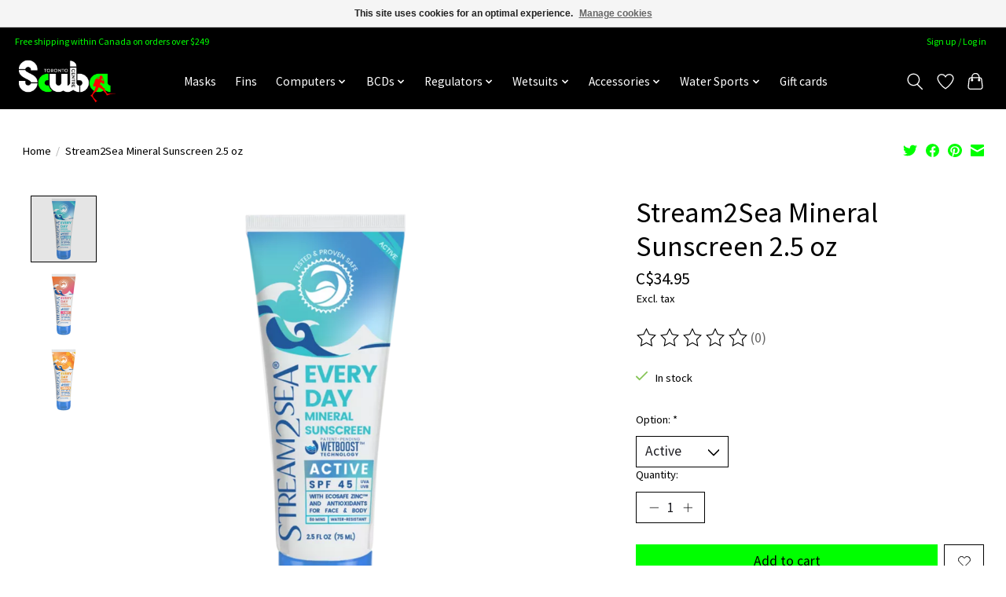

--- FILE ---
content_type: text/html;charset=utf-8
request_url: https://shop.torontoscubacentre.com/stream2sea-mineral-sunscreen-25-oz.html
body_size: 13454
content:
<!DOCTYPE html>
<html lang="en">
  <head>
    <meta charset="utf-8"/>
<!-- [START] 'blocks/head.rain' -->
<!--

  (c) 2008-2026 Lightspeed Netherlands B.V.
  http://www.lightspeedhq.com
  Generated: 20-01-2026 @ 21:51:27

-->
<link rel="canonical" href="https://shop.torontoscubacentre.com/stream2sea-mineral-sunscreen-25-oz.html"/>
<link rel="alternate" href="https://shop.torontoscubacentre.com/index.rss" type="application/rss+xml" title="New products"/>
<link href="https://cdn.shoplightspeed.com/assets/cookielaw.css?2025-02-20" rel="stylesheet" type="text/css"/>
<meta name="robots" content="noodp,noydir"/>
<meta name="google-site-verification" content="czXlA2xg8rcapP02J61C3tUpbPhzfK5KGQ3TXNAQDcA"/>
<meta property="og:url" content="https://shop.torontoscubacentre.com/stream2sea-mineral-sunscreen-25-oz.html?source=facebook"/>
<meta property="og:site_name" content="Shop - Toronto Scuba Centre"/>
<meta property="og:title" content="Stream2Sea Mineral Sunscreen 2.5 oz"/>
<meta property="og:description" content="Shop online with Toronto’s best selection of scuba equipment and accessories for delivery or in-store pickup."/>
<meta property="og:image" content="https://cdn.shoplightspeed.com/shops/653170/files/54125055/stream2sea-stream2sea-mineral-sunscreen-25-oz.jpg"/>
<script src="https://www.googletagmanager.com/gtag/js?id=AW-863698601"></script>
<script>
  window.dataLayer = window.dataLayer || [];
    function gtag(){dataLayer.push(arguments);}
    gtag('js', new Date());

    gtag('config', 'AW-863698601');
</script>
<!--[if lt IE 9]>
<script src="https://cdn.shoplightspeed.com/assets/html5shiv.js?2025-02-20"></script>
<![endif]-->
<!-- [END] 'blocks/head.rain' -->
    
    
    <title>Stream2Sea Mineral Sunscreen 2.5 oz - Shop - Toronto Scuba Centre</title>
    <meta name="description" content="Shop online with Toronto’s best selection of scuba equipment and accessories for delivery or in-store pickup." />
    <meta name="keywords" content="Stream2Sea, Stream2Sea, Mineral, Sunscreen, 2.5, oz, scuba, diving,Toronto,GTA,shopping,online,equipment,mask,snorkel,fins,bcd,computer,wetsuit,bare,aqua lung,shearwater,tusa,cressi,fourth element" />
    <meta http-equiv="X-UA-Compatible" content="IE=edge">
    <meta name="viewport" content="width=device-width, initial-scale=1">
    <meta name="apple-mobile-web-app-capable" content="yes">
    <meta name="apple-mobile-web-app-status-bar-style" content="black">
    
    <script>document.getElementsByTagName("html")[0].className += " js";</script>

    <link rel="shortcut icon" href="https://cdn.shoplightspeed.com/shops/653170/themes/13296/v/544154/assets/favicon.png?20220607212139" type="image/x-icon" />
    <link href='//fonts.googleapis.com/css?family=Source%20Sans%20Pro:400,300,600&display=swap' rel='stylesheet' type='text/css'>
    <link href='//fonts.googleapis.com/css?family=Source%20Sans%20Pro:400,300,600&display=swap' rel='stylesheet' type='text/css'>
    <link rel="stylesheet" href="https://cdn.shoplightspeed.com/assets/gui-2-0.css?2025-02-20" />
    <link rel="stylesheet" href="https://cdn.shoplightspeed.com/assets/gui-responsive-2-0.css?2025-02-20" />
    <link id="lightspeedframe" rel="stylesheet" href="https://cdn.shoplightspeed.com/shops/653170/themes/13296/assets/style.css?2025012219185020210104183204" />
    <!-- browsers not supporting CSS variables -->
    <script>
      if(!('CSS' in window) || !CSS.supports('color', 'var(--color-var)')) {var cfStyle = document.getElementById('lightspeedframe');if(cfStyle) {var href = cfStyle.getAttribute('href');href = href.replace('style.css', 'style-fallback.css');cfStyle.setAttribute('href', href);}}
    </script>
    <link rel="stylesheet" href="https://cdn.shoplightspeed.com/shops/653170/themes/13296/assets/settings.css?2025012219185020210104183204" />
    <link rel="stylesheet" href="https://cdn.shoplightspeed.com/shops/653170/themes/13296/assets/custom.css?2025012219185020210104183204" />

    <script src="https://cdn.shoplightspeed.com/assets/jquery-3-7-1.js?2025-02-20"></script>
    <script src="https://cdn.shoplightspeed.com/assets/jquery-ui-1-14-1.js?2025-02-20"></script>

  </head>
  <body>
    
          <header class="main-header main-header--mobile js-main-header position-relative">
  <div class="main-header__top-section">
    <div class="main-header__nav-grid justify-between@md container max-width-lg text-xs padding-y-xxs">
      <div>Free shipping within Canada on orders over $249</div>
      <ul class="main-header__list flex-grow flex-basis-0 justify-end@md display@md">        
                
                        <li class="main-header__item"><a href="https://shop.torontoscubacentre.com/account/" class="main-header__link" title="My account">Sign up / Log in</a></li>
      </ul>
    </div>
  </div>
  <div class="main-header__mobile-content container max-width-lg">
          <a href="https://shop.torontoscubacentre.com/" class="main-header__logo" title="Shop Online - Toronto Scuba Centre">
        <img src="https://cdn.shoplightspeed.com/shops/653170/themes/13296/v/537045/assets/logo.png?20220527130551" alt="Shop Online - Toronto Scuba Centre">
                <img src="https://cdn.shoplightspeed.com/shops/653170/themes/13296/v/537051/assets/logo-white.png?20220527130933" class="main-header__logo-white" alt="Shop Online - Toronto Scuba Centre">
              </a>
        
    <div class="flex items-center">
            <a href="https://shop.torontoscubacentre.com/account/wishlist/" class="main-header__mobile-btn js-tab-focus">
        <svg class="icon" viewBox="0 0 24 25" fill="none"><title>Go to wishlist</title><path d="M11.3785 4.50387L12 5.42378L12.6215 4.50387C13.6598 2.96698 15.4376 1.94995 17.4545 1.94995C20.65 1.94995 23.232 4.49701 23.25 7.6084C23.2496 8.53335 22.927 9.71432 22.3056 11.056C21.689 12.3875 20.8022 13.8258 19.7333 15.249C17.6019 18.0872 14.7978 20.798 12.0932 22.4477L12 22.488L11.9068 22.4477C9.20215 20.798 6.3981 18.0872 4.26667 15.249C3.1978 13.8258 2.31101 12.3875 1.69437 11.056C1.07303 9.71436 0.750466 8.53342 0.75 7.60848C0.767924 4.49706 3.34993 1.94995 6.54545 1.94995C8.56242 1.94995 10.3402 2.96698 11.3785 4.50387Z" stroke="currentColor" stroke-width="1.5" fill="none"/></svg>
        <span class="sr-only">Wishlist</span>
      </a>
            <button class="reset main-header__mobile-btn js-tab-focus" aria-controls="cartDrawer">
        <svg class="icon" viewBox="0 0 24 25" fill="none"><title>Toggle cart</title><path d="M2.90171 9.65153C3.0797 8.00106 4.47293 6.75 6.13297 6.75H17.867C19.527 6.75 20.9203 8.00105 21.0982 9.65153L22.1767 19.6515C22.3839 21.5732 20.8783 23.25 18.9454 23.25H5.05454C3.1217 23.25 1.61603 21.5732 1.82328 19.6515L2.90171 9.65153Z" stroke="currentColor" stroke-width="1.5" fill="none"/>
        <path d="M7.19995 9.6001V5.7001C7.19995 2.88345 9.4833 0.600098 12.3 0.600098C15.1166 0.600098 17.4 2.88345 17.4 5.7001V9.6001" stroke="currentColor" stroke-width="1.5" fill="none"/>
        <circle cx="7.19996" cy="10.2001" r="1.8" fill="currentColor"/>
        <ellipse cx="17.4" cy="10.2001" rx="1.8" ry="1.8" fill="currentColor"/></svg>
        <span class="sr-only">Cart</span>
              </button>

      <button class="reset anim-menu-btn js-anim-menu-btn main-header__nav-control js-tab-focus" aria-label="Toggle menu">
        <i class="anim-menu-btn__icon anim-menu-btn__icon--close" aria-hidden="true"></i>
      </button>
    </div>
  </div>

  <div class="main-header__nav" role="navigation">
    <div class="main-header__nav-grid justify-between@md container max-width-lg">
      <div class="main-header__nav-logo-wrapper flex-shrink-0">
        
                  <a href="https://shop.torontoscubacentre.com/" class="main-header__logo" title="Shop Online - Toronto Scuba Centre">
            <img src="https://cdn.shoplightspeed.com/shops/653170/themes/13296/v/537045/assets/logo.png?20220527130551" alt="Shop Online - Toronto Scuba Centre">
                        <img src="https://cdn.shoplightspeed.com/shops/653170/themes/13296/v/537051/assets/logo-white.png?20220527130933" class="main-header__logo-white" alt="Shop Online - Toronto Scuba Centre">
                      </a>
              </div>
      
      <form action="https://shop.torontoscubacentre.com/search/" method="get" role="search" class="padding-y-md hide@md">
        <label class="sr-only" for="searchInputMobile">Search</label>
        <input class="header-v3__nav-form-control form-control width-100%" value="" autocomplete="off" type="search" name="q" id="searchInputMobile" placeholder="Search...">
      </form>

      <ul class="main-header__list flex-grow flex-basis-0 flex-wrap justify-center@md">
        
        
                <li class="main-header__item">
          <a class="main-header__link" href="https://shop.torontoscubacentre.com/masks/">
            Masks                                    
          </a>
                  </li>
                <li class="main-header__item">
          <a class="main-header__link" href="https://shop.torontoscubacentre.com/fins/">
            Fins                                    
          </a>
                  </li>
                <li class="main-header__item js-main-nav__item">
          <a class="main-header__link js-main-nav__control" href="https://shop.torontoscubacentre.com/computers/">
            <span>Computers</span>            <svg class="main-header__dropdown-icon icon" viewBox="0 0 16 16"><polygon fill="currentColor" points="8,11.4 2.6,6 4,4.6 8,8.6 12,4.6 13.4,6 "></polygon></svg>                        <i class="main-header__arrow-icon" aria-hidden="true">
              <svg class="icon" viewBox="0 0 16 16">
                <g class="icon__group" fill="none" stroke="currentColor" stroke-linecap="square" stroke-miterlimit="10" stroke-width="2">
                  <path d="M2 2l12 12" />
                  <path d="M14 2L2 14" />
                </g>
              </svg>
            </i>
                        
          </a>
                    <ul class="main-header__dropdown">
            <li class="main-header__dropdown-item"><a href="https://shop.torontoscubacentre.com/computers/" class="main-header__dropdown-link hide@md">All Computers</a></li>
                        <li class="main-header__dropdown-item">
              <a class="main-header__dropdown-link" href="https://shop.torontoscubacentre.com/computers/transmitters/">
                Transmitters
                                              </a>

                          </li>
                      </ul>
                  </li>
                <li class="main-header__item js-main-nav__item">
          <a class="main-header__link js-main-nav__control" href="https://shop.torontoscubacentre.com/bcds/">
            <span>BCDs</span>            <svg class="main-header__dropdown-icon icon" viewBox="0 0 16 16"><polygon fill="currentColor" points="8,11.4 2.6,6 4,4.6 8,8.6 12,4.6 13.4,6 "></polygon></svg>                        <i class="main-header__arrow-icon" aria-hidden="true">
              <svg class="icon" viewBox="0 0 16 16">
                <g class="icon__group" fill="none" stroke="currentColor" stroke-linecap="square" stroke-miterlimit="10" stroke-width="2">
                  <path d="M2 2l12 12" />
                  <path d="M14 2L2 14" />
                </g>
              </svg>
            </i>
                        
          </a>
                    <ul class="main-header__dropdown">
            <li class="main-header__dropdown-item"><a href="https://shop.torontoscubacentre.com/bcds/" class="main-header__dropdown-link hide@md">All BCDs</a></li>
                        <li class="main-header__dropdown-item">
              <a class="main-header__dropdown-link" href="https://shop.torontoscubacentre.com/bcds/jacket/">
                Jacket
                                              </a>

                          </li>
                        <li class="main-header__dropdown-item">
              <a class="main-header__dropdown-link" href="https://shop.torontoscubacentre.com/bcds/back-inflate/">
                Back Inflate
                                              </a>

                          </li>
                        <li class="main-header__dropdown-item">
              <a class="main-header__dropdown-link" href="https://shop.torontoscubacentre.com/bcds/backplate-wing/">
                Backplate &amp; Wing
                                              </a>

                          </li>
                        <li class="main-header__dropdown-item">
              <a class="main-header__dropdown-link" href="https://shop.torontoscubacentre.com/bcds/bcd-accessories/">
                BCD Accessories
                                              </a>

                          </li>
                      </ul>
                  </li>
                <li class="main-header__item js-main-nav__item">
          <a class="main-header__link js-main-nav__control" href="https://shop.torontoscubacentre.com/regulators/">
            <span>Regulators</span>            <svg class="main-header__dropdown-icon icon" viewBox="0 0 16 16"><polygon fill="currentColor" points="8,11.4 2.6,6 4,4.6 8,8.6 12,4.6 13.4,6 "></polygon></svg>                        <i class="main-header__arrow-icon" aria-hidden="true">
              <svg class="icon" viewBox="0 0 16 16">
                <g class="icon__group" fill="none" stroke="currentColor" stroke-linecap="square" stroke-miterlimit="10" stroke-width="2">
                  <path d="M2 2l12 12" />
                  <path d="M14 2L2 14" />
                </g>
              </svg>
            </i>
                        
          </a>
                    <ul class="main-header__dropdown">
            <li class="main-header__dropdown-item"><a href="https://shop.torontoscubacentre.com/regulators/" class="main-header__dropdown-link hide@md">All Regulators</a></li>
                        <li class="main-header__dropdown-item">
              <a class="main-header__dropdown-link" href="https://shop.torontoscubacentre.com/regulators/first-stages-primary-second-stages/">
                First Stages &amp; Primary Second Stages
                                              </a>

                          </li>
                        <li class="main-header__dropdown-item">
              <a class="main-header__dropdown-link" href="https://shop.torontoscubacentre.com/regulators/alternate-air-sources/">
                Alternate Air Sources
                                              </a>

                          </li>
                        <li class="main-header__dropdown-item">
              <a class="main-header__dropdown-link" href="https://shop.torontoscubacentre.com/regulators/gauges-instruments/">
                Gauges &amp; Instruments
                                              </a>

                          </li>
                        <li class="main-header__dropdown-item">
              <a class="main-header__dropdown-link" href="https://shop.torontoscubacentre.com/regulators/regulator-accessories/">
                Regulator Accessories
                                              </a>

                          </li>
                      </ul>
                  </li>
                <li class="main-header__item js-main-nav__item">
          <a class="main-header__link js-main-nav__control" href="https://shop.torontoscubacentre.com/wetsuits/">
            <span>Wetsuits</span>            <svg class="main-header__dropdown-icon icon" viewBox="0 0 16 16"><polygon fill="currentColor" points="8,11.4 2.6,6 4,4.6 8,8.6 12,4.6 13.4,6 "></polygon></svg>                        <i class="main-header__arrow-icon" aria-hidden="true">
              <svg class="icon" viewBox="0 0 16 16">
                <g class="icon__group" fill="none" stroke="currentColor" stroke-linecap="square" stroke-miterlimit="10" stroke-width="2">
                  <path d="M2 2l12 12" />
                  <path d="M14 2L2 14" />
                </g>
              </svg>
            </i>
                        
          </a>
                    <ul class="main-header__dropdown">
            <li class="main-header__dropdown-item"><a href="https://shop.torontoscubacentre.com/wetsuits/" class="main-header__dropdown-link hide@md">All Wetsuits</a></li>
                        <li class="main-header__dropdown-item">
              <a class="main-header__dropdown-link" href="https://shop.torontoscubacentre.com/wetsuits/shorty-wetsuits/">
                Shorty Wetsuits
                                              </a>

                          </li>
                        <li class="main-header__dropdown-item">
              <a class="main-header__dropdown-link" href="https://shop.torontoscubacentre.com/wetsuits/full-length-wetsuits/">
                Full Length Wetsuits
                                              </a>

                          </li>
                        <li class="main-header__dropdown-item">
              <a class="main-header__dropdown-link" href="https://shop.torontoscubacentre.com/wetsuits/kids-wetsuits/">
                Kids&#039; Wetsuits
                                              </a>

                          </li>
                        <li class="main-header__dropdown-item">
              <a class="main-header__dropdown-link" href="https://shop.torontoscubacentre.com/wetsuits/rashguards-layers/">
                Rashguards &amp; Layers
                                              </a>

                          </li>
                        <li class="main-header__dropdown-item">
              <a class="main-header__dropdown-link" href="https://shop.torontoscubacentre.com/wetsuits/vests/">
                Vests
                                              </a>

                          </li>
                        <li class="main-header__dropdown-item">
              <a class="main-header__dropdown-link" href="https://shop.torontoscubacentre.com/wetsuits/boots-socks/">
                Boots &amp; Socks
                                              </a>

                          </li>
                        <li class="main-header__dropdown-item">
              <a class="main-header__dropdown-link" href="https://shop.torontoscubacentre.com/wetsuits/gloves-mitts/">
                Gloves &amp; Mitts
                                              </a>

                          </li>
                        <li class="main-header__dropdown-item">
              <a class="main-header__dropdown-link" href="https://shop.torontoscubacentre.com/wetsuits/hoods/">
                Hoods
                                              </a>

                          </li>
                        <li class="main-header__dropdown-item">
              <a class="main-header__dropdown-link" href="https://shop.torontoscubacentre.com/wetsuits/drysuits-undergarments/">
                Drysuits &amp; Undergarments
                                              </a>

                          </li>
                      </ul>
                  </li>
                <li class="main-header__item js-main-nav__item">
          <a class="main-header__link js-main-nav__control" href="https://shop.torontoscubacentre.com/accessories/">
            <span>Accessories</span>            <svg class="main-header__dropdown-icon icon" viewBox="0 0 16 16"><polygon fill="currentColor" points="8,11.4 2.6,6 4,4.6 8,8.6 12,4.6 13.4,6 "></polygon></svg>                        <i class="main-header__arrow-icon" aria-hidden="true">
              <svg class="icon" viewBox="0 0 16 16">
                <g class="icon__group" fill="none" stroke="currentColor" stroke-linecap="square" stroke-miterlimit="10" stroke-width="2">
                  <path d="M2 2l12 12" />
                  <path d="M14 2L2 14" />
                </g>
              </svg>
            </i>
                        
          </a>
                    <ul class="main-header__dropdown">
            <li class="main-header__dropdown-item"><a href="https://shop.torontoscubacentre.com/accessories/" class="main-header__dropdown-link hide@md">All Accessories</a></li>
                        <li class="main-header__dropdown-item">
              <a class="main-header__dropdown-link" href="https://shop.torontoscubacentre.com/accessories/clothing/">
                Clothing
                                              </a>

                          </li>
                        <li class="main-header__dropdown-item">
              <a class="main-header__dropdown-link" href="https://shop.torontoscubacentre.com/accessories/cylinders/">
                Cylinders
                                              </a>

                          </li>
                        <li class="main-header__dropdown-item">
              <a class="main-header__dropdown-link" href="https://shop.torontoscubacentre.com/accessories/defog/">
                Defog
                                              </a>

                          </li>
                        <li class="main-header__dropdown-item">
              <a class="main-header__dropdown-link" href="https://shop.torontoscubacentre.com/accessories/dive-bags/">
                Dive Bags
                                              </a>

                          </li>
                        <li class="main-header__dropdown-item">
              <a class="main-header__dropdown-link" href="https://shop.torontoscubacentre.com/accessories/dive-lights/">
                Dive Lights
                                              </a>

                          </li>
                        <li class="main-header__dropdown-item">
              <a class="main-header__dropdown-link" href="https://shop.torontoscubacentre.com/accessories/line-cutters-tools/">
                Line Cutters &amp; Tools
                                              </a>

                          </li>
                        <li class="main-header__dropdown-item">
              <a class="main-header__dropdown-link" href="https://shop.torontoscubacentre.com/accessories/photography-videography/">
                Photography &amp; Videography
                                              </a>

                          </li>
                        <li class="main-header__dropdown-item">
              <a class="main-header__dropdown-link" href="https://shop.torontoscubacentre.com/accessories/skin-care/">
                Skin Care
                                              </a>

                          </li>
                        <li class="main-header__dropdown-item">
              <a class="main-header__dropdown-link" href="https://shop.torontoscubacentre.com/accessories/slates-notebooks/">
                Slates &amp; Notebooks
                                              </a>

                          </li>
                        <li class="main-header__dropdown-item">
              <a class="main-header__dropdown-link" href="https://shop.torontoscubacentre.com/accessories/smbs-dsmbs-and-lift-bags/">
                SMBs, DSMBs and Lift Bags
                                              </a>

                          </li>
                        <li class="main-header__dropdown-item">
              <a class="main-header__dropdown-link" href="https://shop.torontoscubacentre.com/accessories/spools-reels/">
                Spools &amp; Reels
                                              </a>

                          </li>
                        <li class="main-header__dropdown-item">
              <a class="main-header__dropdown-link" href="https://shop.torontoscubacentre.com/accessories/towels/">
                Towels
                                              </a>

                          </li>
                        <li class="main-header__dropdown-item">
              <a class="main-header__dropdown-link" href="https://shop.torontoscubacentre.com/accessories/weight-belts-weights/">
                Weight Belts &amp; Weights
                                              </a>

                          </li>
                      </ul>
                  </li>
                <li class="main-header__item js-main-nav__item">
          <a class="main-header__link js-main-nav__control" href="https://shop.torontoscubacentre.com/water-sports/">
            <span>Water Sports</span>            <svg class="main-header__dropdown-icon icon" viewBox="0 0 16 16"><polygon fill="currentColor" points="8,11.4 2.6,6 4,4.6 8,8.6 12,4.6 13.4,6 "></polygon></svg>                        <i class="main-header__arrow-icon" aria-hidden="true">
              <svg class="icon" viewBox="0 0 16 16">
                <g class="icon__group" fill="none" stroke="currentColor" stroke-linecap="square" stroke-miterlimit="10" stroke-width="2">
                  <path d="M2 2l12 12" />
                  <path d="M14 2L2 14" />
                </g>
              </svg>
            </i>
                        
          </a>
                    <ul class="main-header__dropdown">
            <li class="main-header__dropdown-item"><a href="https://shop.torontoscubacentre.com/water-sports/" class="main-header__dropdown-link hide@md">All Water Sports</a></li>
                        <li class="main-header__dropdown-item">
              <a class="main-header__dropdown-link" href="https://shop.torontoscubacentre.com/water-sports/paddleboards/">
                Paddleboards
                                              </a>

                          </li>
                        <li class="main-header__dropdown-item js-main-nav__item position-relative">
              <a class="main-header__dropdown-link js-main-nav__control flex justify-between " href="https://shop.torontoscubacentre.com/water-sports/snorkelling/">
                Snorkelling
                <svg class="dropdown__desktop-icon icon" aria-hidden="true" viewBox="0 0 12 12"><polyline stroke-width="1" stroke="currentColor" fill="none" stroke-linecap="round" stroke-linejoin="round" points="3.5 0.5 9.5 6 3.5 11.5"></polyline></svg>                                <i class="main-header__arrow-icon" aria-hidden="true">
                  <svg class="icon" viewBox="0 0 16 16">
                    <g class="icon__group" fill="none" stroke="currentColor" stroke-linecap="square" stroke-miterlimit="10" stroke-width="2">
                      <path d="M2 2l12 12" />
                      <path d="M14 2L2 14" />
                    </g>
                  </svg>
                </i>
                              </a>

                            <ul class="main-header__dropdown">
                <li><a href="https://shop.torontoscubacentre.com/water-sports/snorkelling/" class="main-header__dropdown-link hide@md">All Snorkelling</a></li>
                                <li><a class="main-header__dropdown-link" href="https://shop.torontoscubacentre.com/water-sports/snorkelling/snorkels/">Snorkels</a></li>
                                <li><a class="main-header__dropdown-link" href="https://shop.torontoscubacentre.com/water-sports/snorkelling/snorkelling-sets/">Snorkelling Sets</a></li>
                              </ul>
                          </li>
                        <li class="main-header__dropdown-item js-main-nav__item position-relative">
              <a class="main-header__dropdown-link js-main-nav__control flex justify-between " href="https://shop.torontoscubacentre.com/water-sports/swimming/">
                Swimming
                <svg class="dropdown__desktop-icon icon" aria-hidden="true" viewBox="0 0 12 12"><polyline stroke-width="1" stroke="currentColor" fill="none" stroke-linecap="round" stroke-linejoin="round" points="3.5 0.5 9.5 6 3.5 11.5"></polyline></svg>                                <i class="main-header__arrow-icon" aria-hidden="true">
                  <svg class="icon" viewBox="0 0 16 16">
                    <g class="icon__group" fill="none" stroke="currentColor" stroke-linecap="square" stroke-miterlimit="10" stroke-width="2">
                      <path d="M2 2l12 12" />
                      <path d="M14 2L2 14" />
                    </g>
                  </svg>
                </i>
                              </a>

                            <ul class="main-header__dropdown">
                <li><a href="https://shop.torontoscubacentre.com/water-sports/swimming/" class="main-header__dropdown-link hide@md">All Swimming</a></li>
                                <li><a class="main-header__dropdown-link" href="https://shop.torontoscubacentre.com/water-sports/swimming/swimsuits/">Swimsuits</a></li>
                                <li><a class="main-header__dropdown-link" href="https://shop.torontoscubacentre.com/water-sports/swimming/goggles/">Goggles</a></li>
                              </ul>
                          </li>
                      </ul>
                  </li>
        
                <li class="main-header__item">
            <a class="main-header__link" href="https://shop.torontoscubacentre.com/giftcard/" >Gift cards</a>
        </li>
        
        
        
                
        <li class="main-header__item hide@md">
          <ul class="main-header__list main-header__list--mobile-items">        
            
                                    <li class="main-header__item"><a href="https://shop.torontoscubacentre.com/account/" class="main-header__link" title="My account">Sign up / Log in</a></li>
          </ul>
        </li>
        
      </ul>

      <ul class="main-header__list flex-shrink-0 justify-end@md display@md">
        <li class="main-header__item">
          
          <button class="reset switch-icon main-header__link main-header__link--icon js-toggle-search js-switch-icon js-tab-focus" aria-label="Toggle icon">
            <svg class="icon switch-icon__icon--a" viewBox="0 0 24 25"><title>Toggle search</title><path fill-rule="evenodd" clip-rule="evenodd" d="M17.6032 9.55171C17.6032 13.6671 14.267 17.0033 10.1516 17.0033C6.03621 17.0033 2.70001 13.6671 2.70001 9.55171C2.70001 5.4363 6.03621 2.1001 10.1516 2.1001C14.267 2.1001 17.6032 5.4363 17.6032 9.55171ZM15.2499 16.9106C13.8031 17.9148 12.0461 18.5033 10.1516 18.5033C5.20779 18.5033 1.20001 14.4955 1.20001 9.55171C1.20001 4.60787 5.20779 0.600098 10.1516 0.600098C15.0955 0.600098 19.1032 4.60787 19.1032 9.55171C19.1032 12.0591 18.0724 14.3257 16.4113 15.9507L23.2916 22.8311C23.5845 23.1239 23.5845 23.5988 23.2916 23.8917C22.9987 24.1846 22.5239 24.1846 22.231 23.8917L15.2499 16.9106Z" fill="currentColor"/></svg>

            <svg class="icon switch-icon__icon--b" viewBox="0 0 32 32"><title>Toggle search</title><g fill="none" stroke="currentColor" stroke-miterlimit="10" stroke-linecap="round" stroke-linejoin="round" stroke-width="2"><line x1="27" y1="5" x2="5" y2="27"></line><line x1="27" y1="27" x2="5" y2="5"></line></g></svg>
          </button>

        </li>
                <li class="main-header__item">
          <a href="https://shop.torontoscubacentre.com/account/wishlist/" class="main-header__link main-header__link--icon">
            <svg class="icon" viewBox="0 0 24 25" fill="none"><title>Go to wishlist</title><path d="M11.3785 4.50387L12 5.42378L12.6215 4.50387C13.6598 2.96698 15.4376 1.94995 17.4545 1.94995C20.65 1.94995 23.232 4.49701 23.25 7.6084C23.2496 8.53335 22.927 9.71432 22.3056 11.056C21.689 12.3875 20.8022 13.8258 19.7333 15.249C17.6019 18.0872 14.7978 20.798 12.0932 22.4477L12 22.488L11.9068 22.4477C9.20215 20.798 6.3981 18.0872 4.26667 15.249C3.1978 13.8258 2.31101 12.3875 1.69437 11.056C1.07303 9.71436 0.750466 8.53342 0.75 7.60848C0.767924 4.49706 3.34993 1.94995 6.54545 1.94995C8.56242 1.94995 10.3402 2.96698 11.3785 4.50387Z" stroke="currentColor" stroke-width="1.5" fill="none"/></svg>
            <span class="sr-only">Wishlist</span>
          </a>
        </li>
                <li class="main-header__item">
          <a href="#0" class="main-header__link main-header__link--icon" aria-controls="cartDrawer">
            <svg class="icon" viewBox="0 0 24 25" fill="none"><title>Toggle cart</title><path d="M2.90171 9.65153C3.0797 8.00106 4.47293 6.75 6.13297 6.75H17.867C19.527 6.75 20.9203 8.00105 21.0982 9.65153L22.1767 19.6515C22.3839 21.5732 20.8783 23.25 18.9454 23.25H5.05454C3.1217 23.25 1.61603 21.5732 1.82328 19.6515L2.90171 9.65153Z" stroke="currentColor" stroke-width="1.5" fill="none"/>
            <path d="M7.19995 9.6001V5.7001C7.19995 2.88345 9.4833 0.600098 12.3 0.600098C15.1166 0.600098 17.4 2.88345 17.4 5.7001V9.6001" stroke="currentColor" stroke-width="1.5" fill="none"/>
            <circle cx="7.19996" cy="10.2001" r="1.8" fill="currentColor"/>
            <ellipse cx="17.4" cy="10.2001" rx="1.8" ry="1.8" fill="currentColor"/></svg>
            <span class="sr-only">Cart</span>
                      </a>
        </li>
      </ul>
      
    	<div class="main-header__search-form bg">
        <form action="https://shop.torontoscubacentre.com/search/" method="get" role="search" class="container max-width-lg">
          <label class="sr-only" for="searchInput">Search</label>
          <input class="header-v3__nav-form-control form-control width-100%" value="" autocomplete="off" type="search" name="q" id="searchInput" placeholder="Search...">
        </form>
      </div>
      
    </div>
  </div>
</header>

<div class="drawer dr-cart js-drawer" id="cartDrawer">
  <div class="drawer__content bg shadow-md flex flex-column" role="alertdialog" aria-labelledby="drawer-cart-title">
    <header class="flex items-center justify-between flex-shrink-0 padding-x-md padding-y-md">
      <h1 id="drawer-cart-title" class="text-base text-truncate">Shopping cart</h1>

      <button class="reset drawer__close-btn js-drawer__close js-tab-focus">
        <svg class="icon icon--xs" viewBox="0 0 16 16"><title>Close cart panel</title><g stroke-width="2" stroke="currentColor" fill="none" stroke-linecap="round" stroke-linejoin="round" stroke-miterlimit="10"><line x1="13.5" y1="2.5" x2="2.5" y2="13.5"></line><line x1="2.5" y1="2.5" x2="13.5" y2="13.5"></line></g></svg>
      </button>
    </header>

    <div class="drawer__body padding-x-md padding-bottom-sm js-drawer__body">
            <p class="margin-y-xxxl color-contrast-medium text-sm text-center">Your cart is currently empty</p>
          </div>

    <footer class="padding-x-md padding-y-md flex-shrink-0">
      <p class="text-sm text-center color-contrast-medium margin-bottom-sm">Safely pay with:</p>
      <p class="text-sm flex flex-wrap gap-xs text-xs@md justify-center">
                  <a href="https://shop.torontoscubacentre.com/service/payment-methods/" title="Credit Card">
            <img src="https://cdn.shoplightspeed.com/assets/icon-payment-creditcard.png?2025-02-20" alt="Credit Card" height="16" />
          </a>
              </p>
    </footer>
  </div>
</div>                  	  
  
<section class="container max-width-lg product js-product">
  <div class="padding-y-lg grid gap-md">
    <div class="col-6@md">
      <nav class="breadcrumbs text-sm" aria-label="Breadcrumbs">
  <ol class="flex flex-wrap gap-xxs">
    <li class="breadcrumbs__item">
    	<a href="https://shop.torontoscubacentre.com/" class="color-inherit text-underline-hover">Home</a>
      <span class="color-contrast-low margin-left-xxs" aria-hidden="true">/</span>
    </li>
        <li class="breadcrumbs__item" aria-current="page">
            Stream2Sea Mineral Sunscreen 2.5 oz
          </li>
      </ol>
</nav>    </div>
    <div class="col-6@md">
    	<ul class="sharebar flex flex-wrap gap-xs justify-end@md">
        <li>
          <a class="sharebar__btn text-underline-hover js-social-share" data-social="twitter" data-text="Stream2Sea Stream2Sea Mineral Sunscreen 2.5 oz on https://shop.torontoscubacentre.com/stream2sea-mineral-sunscreen-25-oz.html" data-hashtags="" href="https://twitter.com/intent/tweet"><svg class="icon" viewBox="0 0 16 16"><title>Share on Twitter</title><g><path d="M16,3c-0.6,0.3-1.2,0.4-1.9,0.5c0.7-0.4,1.2-1,1.4-1.8c-0.6,0.4-1.3,0.6-2.1,0.8c-0.6-0.6-1.5-1-2.4-1 C9.3,1.5,7.8,3,7.8,4.8c0,0.3,0,0.5,0.1,0.7C5.2,5.4,2.7,4.1,1.1,2.1c-0.3,0.5-0.4,1-0.4,1.7c0,1.1,0.6,2.1,1.5,2.7 c-0.5,0-1-0.2-1.5-0.4c0,0,0,0,0,0c0,1.6,1.1,2.9,2.6,3.2C3,9.4,2.7,9.4,2.4,9.4c-0.2,0-0.4,0-0.6-0.1c0.4,1.3,1.6,2.3,3.1,2.3 c-1.1,0.9-2.5,1.4-4.1,1.4c-0.3,0-0.5,0-0.8,0c1.5,0.9,3.2,1.5,5,1.5c6,0,9.3-5,9.3-9.3c0-0.1,0-0.3,0-0.4C15,4.3,15.6,3.7,16,3z"></path></g></svg></a>
        </li>

        <li>
          <a class="sharebar__btn text-underline-hover js-social-share" data-social="facebook" data-url="https://shop.torontoscubacentre.com/stream2sea-mineral-sunscreen-25-oz.html" href="https://www.facebook.com/sharer.php"><svg class="icon" viewBox="0 0 16 16"><title>Share on Facebook</title><g><path d="M16,8.048a8,8,0,1,0-9.25,7.9V10.36H4.719V8.048H6.75V6.285A2.822,2.822,0,0,1,9.771,3.173a12.2,12.2,0,0,1,1.791.156V5.3H10.554a1.155,1.155,0,0,0-1.3,1.25v1.5h2.219l-.355,2.312H9.25v5.591A8,8,0,0,0,16,8.048Z"></path></g></svg></a>
        </li>

        <li>
          <a class="sharebar__btn text-underline-hover js-social-share" data-social="pinterest" data-description="Stream2Sea Stream2Sea Mineral Sunscreen 2.5 oz" data-media="https://cdn.shoplightspeed.com/shops/653170/files/54125055/image.jpg" data-url="https://shop.torontoscubacentre.com/stream2sea-mineral-sunscreen-25-oz.html" href="https://pinterest.com/pin/create/button"><svg class="icon" viewBox="0 0 16 16"><title>Share on Pinterest</title><g><path d="M8,0C3.6,0,0,3.6,0,8c0,3.4,2.1,6.3,5.1,7.4c-0.1-0.6-0.1-1.6,0-2.3c0.1-0.6,0.9-4,0.9-4S5.8,8.7,5.8,8 C5.8,6.9,6.5,6,7.3,6c0.7,0,1,0.5,1,1.1c0,0.7-0.4,1.7-0.7,2.7c-0.2,0.8,0.4,1.4,1.2,1.4c1.4,0,2.5-1.5,2.5-3.7 c0-1.9-1.4-3.3-3.3-3.3c-2.3,0-3.6,1.7-3.6,3.5c0,0.7,0.3,1.4,0.6,1.8C5,9.7,5,9.8,5,9.9c-0.1,0.3-0.2,0.8-0.2,0.9 c0,0.1-0.1,0.2-0.3,0.1c-1-0.5-1.6-1.9-1.6-3.1C2.9,5.3,4.7,3,8.2,3c2.8,0,4.9,2,4.9,4.6c0,2.8-1.7,5-4.2,5c-0.8,0-1.6-0.4-1.8-0.9 c0,0-0.4,1.5-0.5,1.9c-0.2,0.7-0.7,1.6-1,2.1C6.4,15.9,7.2,16,8,16c4.4,0,8-3.6,8-8C16,3.6,12.4,0,8,0z"></path></g></svg></a>
        </li>

        <li>
          <a class="sharebar__btn text-underline-hover js-social-share" data-social="mail" data-subject="Email Subject" data-body="Stream2Sea Stream2Sea Mineral Sunscreen 2.5 oz on https://shop.torontoscubacentre.com/stream2sea-mineral-sunscreen-25-oz.html" href="/cdn-cgi/l/email-protection#fa">
            <svg class="icon" viewBox="0 0 16 16"><title>Share by Email</title><g><path d="M15,1H1C0.4,1,0,1.4,0,2v1.4l8,4.5l8-4.4V2C16,1.4,15.6,1,15,1z"></path> <path d="M7.5,9.9L0,5.7V14c0,0.6,0.4,1,1,1h14c0.6,0,1-0.4,1-1V5.7L8.5,9.9C8.22,10.04,7.78,10.04,7.5,9.9z"></path></g></svg>
          </a>
        </li>
      </ul>
    </div>
  </div>
  <div class="grid gap-md gap-xxl@md">
    <div class="col-6@md col-7@lg min-width-0">
      <div class="thumbslide thumbslide--vertical thumbslide--left js-thumbslide">
        <div class="slideshow js-product-v2__slideshow slideshow--transition-slide slideshow--ratio-1:1" data-control="hover">
          <p class="sr-only">Product image slideshow Items</p>
          
          <ul class="slideshow__content">
                        <li class="slideshow__item bg js-slideshow__item slideshow__item--selected" data-thumb="https://cdn.shoplightspeed.com/shops/653170/files/54125055/168x168x2/stream2sea-stream2sea-mineral-sunscreen-25-oz.jpg" id="item-1">
              <figure class="position-absolute height-100% width-100% top-0 left-0" data-scale="1.3">
                <div class="img-mag height-100% js-img-mag">    
                  <img class="img-mag__asset js-img-mag__asset" src="https://cdn.shoplightspeed.com/shops/653170/files/54125055/1652x1652x2/stream2sea-stream2sea-mineral-sunscreen-25-oz.jpg" alt="Stream2Sea Stream2Sea Mineral Sunscreen 2.5 oz">
                </div>
              </figure>
            </li>
                        <li class="slideshow__item bg js-slideshow__item" data-thumb="https://cdn.shoplightspeed.com/shops/653170/files/54125069/168x168x2/stream2sea-stream2sea-mineral-sunscreen-25-oz.jpg" id="item-2">
              <figure class="position-absolute height-100% width-100% top-0 left-0" data-scale="1.3">
                <div class="img-mag height-100% js-img-mag">    
                  <img class="img-mag__asset js-img-mag__asset" src="https://cdn.shoplightspeed.com/shops/653170/files/54125069/1652x1652x2/stream2sea-stream2sea-mineral-sunscreen-25-oz.jpg" alt="Stream2Sea Stream2Sea Mineral Sunscreen 2.5 oz">
                </div>
              </figure>
            </li>
                        <li class="slideshow__item bg js-slideshow__item" data-thumb="https://cdn.shoplightspeed.com/shops/653170/files/54125057/168x168x2/stream2sea-stream2sea-mineral-sunscreen-25-oz.jpg" id="item-3">
              <figure class="position-absolute height-100% width-100% top-0 left-0" data-scale="1.3">
                <div class="img-mag height-100% js-img-mag">    
                  <img class="img-mag__asset js-img-mag__asset" src="https://cdn.shoplightspeed.com/shops/653170/files/54125057/1652x1652x2/stream2sea-stream2sea-mineral-sunscreen-25-oz.jpg" alt="Stream2Sea Stream2Sea Mineral Sunscreen 2.5 oz">
                </div>
              </figure>
            </li>
                      </ul>
        </div>
      
        <div class="thumbslide__nav-wrapper" aria-hidden="true">
          <nav class="thumbslide__nav"> 
            <ol class="thumbslide__nav-list">
              <!-- this content will be created using JavaScript -->
            </ol>
          </nav>
        </div>
      </div>
    </div>

    <div class="col-6@md col-5@lg">

      <div class="text-component v-space-xs margin-bottom-md">
        <h1>
                  Stream2Sea Mineral Sunscreen 2.5 oz
                </h1>
        
        
        <div class="product__price-wrapper margin-bottom-md">
                    <div class="product__price text-md">C$34.95</div>
                    
                            		<small class="price-tax">Excl. tax</small>                    
          
        </div>
        <p class=""></p>
      </div>
      
            <div class="rating js-rating js-rating--read-only margin-bottom-md flex items-center">
                <p class="sr-only">The rating of this product is <span class="rating__value js-rating__value">0</span> out of 5</p>

        <a href="#proTabPanelReviews" class="rating__link" aria-label="Read reviews">
          <div class="rating__control overflow-hidden rating__control--is-hidden js-rating__control">
            <svg width="24" height="24" viewBox="0 0 24 24"><polygon points="12 1.489 15.09 7.751 22 8.755 17 13.629 18.18 20.511 12 17.261 5.82 20.511 7 13.629 2 8.755 8.91 7.751 12 1.489" fill="currentColor"/></svg>
          </div>
        </a>
        <span class="opacity-60%">(0)</span>
      </div>
            
            <div class="flex flex-column gap-xs margin-bottom-md text-sm">
                <div class="in-stock">
                    <svg class="icon margin-right-xs color-success" viewBox="0 0 16 16"><g stroke-width="2" fill="none" stroke="currentColor" stroke-linecap="round" stroke-linejoin="round" stroke-miterlimit="10"><polyline points="1,9 5,13 15,3 "></polyline> </g></svg>In stock
                               
        </div>
                
              </div>
            
      <form action="https://shop.torontoscubacentre.com/cart/add/94143194/" class="js-live-quick-checkout" id="product_configure_form" method="post">
                <div class="product-option row">
          <div class="col-md-12">
            <input type="hidden" name="bundle_id" id="product_configure_bundle_id" value="">
<div class="product-configure">
  <div class="product-configure-options" aria-label="Select an option of the product. This will reload the page to show the new option." role="region">
    <div class="product-configure-options-option">
      <label for="product_configure_option_option">Option: <em aria-hidden="true">*</em></label>
      <select name="matrix[option]" id="product_configure_option_option" onchange="document.getElementById('product_configure_form').action = 'https://shop.torontoscubacentre.com/product/matrix/56860880/'; document.getElementById('product_configure_form').submit();" aria-required="true">
        <option value="Active" selected="selected">Active</option>
        <option value="Tint">Tint</option>
        <option value="Shimmer">Shimmer</option>
      </select>
      <div class="product-configure-clear"></div>
    </div>
  </div>
<input type="hidden" name="matrix_non_exists" value="">
</div>

          </div>
        </div>
        
                <div class="margin-bottom-md">
          <label class="form-label margin-bottom-sm block" for="qtyInput">Quantity:</label>

          <div class="number-input number-input--v2 js-number-input inline-block">
          	<input class="form-control js-number-input__value" type="number" name="quantity" id="qtyInput" min="0" step="1" value="1">

            <button class="reset number-input__btn number-input__btn--plus js-number-input__btn" aria-label="Increase Quantity">
              <svg class="icon" viewBox="0 0 16 16" aria-hidden="true"><g><line fill="none" stroke="currentColor" stroke-linecap="round" stroke-linejoin="round" stroke-miterlimit="10" x1="8.5" y1="1.5" x2="8.5" y2="15.5"></line> <line fill="none" stroke="currentColor" stroke-linecap="round" stroke-linejoin="round" stroke-miterlimit="10" x1="1.5" y1="8.5" x2="15.5" y2="8.5"></line> </g></svg>
            </button>
            <button class="reset number-input__btn number-input__btn--minus js-number-input__btn" aria-label="Decrease Quantity">
              <svg class="icon" viewBox="0 0 16 16" aria-hidden="true"><g><line fill="none" stroke="currentColor" stroke-linecap="round" stroke-linejoin="round" stroke-miterlimit="10" x1="1.5" y1="8.5" x2="15.5" y2="8.5"></line> </g></svg>
            </button>
          </div>
        </div>
        <div class="margin-bottom-md">
          <div class="flex flex-column flex-row@sm gap-xxs">
            <button class="btn btn--primary btn--add-to-cart flex-grow" type="submit">Add to cart</button>
                        <a href="https://shop.torontoscubacentre.com/account/wishlistAdd/56860880/?variant_id=94143194" class="btn btn--subtle btn--wishlist">
              <span class="margin-right-xxs hide@sm">Add to wish list</span>
              <svg class="icon icon--xs" viewBox="0 0 16 16"><title>Add to wish list</title><path  stroke-width="1" stroke="currentColor" fill="none" stroke="currentColor" stroke-linecap="round" stroke-linejoin="round" stroke-miterlimit="10" d="M14.328,2.672 c-1.562-1.562-4.095-1.562-5.657,0C8.391,2.952,8.18,3.27,8,3.601c-0.18-0.331-0.391-0.65-0.672-0.93 c-1.562-1.562-4.095-1.562-5.657,0c-1.562,1.562-1.562,4.095,0,5.657L8,14.5l6.328-6.172C15.891,6.766,15.891,4.234,14.328,2.672z"></path></svg>
            </a>
                      </div>
                    <button class="btn btn--subtle btn--quick-checkout js-quick-checkout-trigger width-100% margin-top-xxs" type="submit" data-checkout-url="https://shop.torontoscubacentre.com/checkout/" data-clear-url="https://shop.torontoscubacentre.com/cart/clear/">Buy now</button>
                    <div class="flex gap-md margin-top-sm">
            <a href="https://shop.torontoscubacentre.com/compare/add/94143194/" class="text-underline-hover color-inherit text-sm flex items-center">
              <svg viewBox="0 0 16 16" class="icon margin-right-xxs"><title>swap-horizontal</title><g stroke-width="1" fill="none" stroke="currentColor" stroke-linecap="round" stroke-linejoin="round" stroke-miterlimit="10"><polyline points="3.5,0.5 0.5,3.5 3.5,6.5 "></polyline> <line x1="12.5" y1="3.5" x2="0.5" y2="3.5"></line> <polyline points="12.5,9.5 15.5,12.5 12.5,15.5 "></polyline> <line x1="3.5" y1="12.5" x2="15.5" y2="12.5"></line></g></svg>
              Add to comparison
            </a>
                      </div>
        </div>
        			</form>

    </div>
  </div>
</section>

<section class="container max-width-lg padding-y-xl">
	<div class="tabs js-tabs">
    <nav class="s-tabs">
      <ul class="s-tabs__list js-tabs__controls" aria-label="Tabs Interface">
        <li><a href="#proTabPanelInformation" class="tabs__control s-tabs__link s-tabs__link--current" aria-selected="true">Description</a></li>                <li><a href="#proTabPanelReviews" class="tabs__control s-tabs__link">Reviews (0)</a></li>      </ul>
    </nav>

    <div class="js-tabs__panels">
            <section id="proTabPanelInformation" class="padding-top-lg max-width-lg js-tabs__panel">
        <div class="text-component margin-bottom-md">
          <div class="et_pb_module et_pb_wc_description et_pb_wc_description_1_tb_body et_pb_bg_layout_light  et_pb_text_align_left">
<div class="et_pb_module_inner">
<p>The Stream2Sea Every Day Mineral Sunscreens offers significant mineral-based sun protection to support your active lifestyle.</p>
<p>Made with EcoSafe Zinc™, the Every Day Mineral Sunscreen is tested and proven safe for you, your family, and our waters. Why do we call it Every Day? Because it is sheer and lightweight to use it every day!</p>
<p>This non-greasy and non-comedogenic formula is enriched with a proprietary antioxidant blend + turmeric to protect, nourish and restore even the most sensitive skin daily. Use everyday or as needed for all your outdoor adventures!</p>
<p>Hawaii safe sunscreen! Travel to destinations with sunscreen bans like Hawaii, US Virgin Islands, Palau and more with this 100% mineral sunscreens.</p>
</div>
</div>
<div class="et_pb_module et_pb_wc_add_to_cart et_pb_wc_add_to_cart_1_tb_body et_pb_fields_label_position_default et_pb_bg_layout_  et_pb_text_align_left">
<div class="et_pb_module_inner"><form class="cart" action="https://stream2sea.com/products/every-day-shimmer-mineral-sunscreen/" enctype="multipart/form-data" method="post">
<div class="quantity">
<ul>
<li>SPF45 Broad Spectrum UVA/UVB with WetBoost Technology™</li>
<li>80 mins Water-Resistant</li>
<li>Sheer, Non-Greasy, Lightweight</li>
<li>Hawaii safe sunscreen – Contains no banned ingredients</li>
<li>NO SLS, Parabens, Preservatives &amp; Artificial Fragrances</li>
<li>Content weight: 2.5 fl. oz.</li>
</ul>
<p><strong>Options:</strong></p>
<ul>
<li>Active: the standard formulation</li>
<li>Tint: with a neutral tint blends in with most skin tones</li>
<li>Shimmer: delivers a golden glow with eco-friendly mineral sparkle</li>
</ul>
</div>
</form></div>
</div>
        </div>
              </section>
            
      
            <section id="proTabPanelReviews" class="padding-top-lg max-width-lg js-tabs__panel">
        
        <div class="flex justify-between">
          <div class="right">
          <span>0</span> stars based on <span>0</span> reviews
          </div>
          <a href="https://shop.torontoscubacentre.com/account/review/56860880/" class="btn btn--subtle btn--sm">Add your review</a>

        </div>
      </section>
          </div>
  </div>
</section>


<section class="container max-width-lg padding-y-lg">
  <h3 class="margin-bottom-md text-center">You might also like</h3>
  <div class="carousel products__carousel flex flex-column js-carousel" data-drag="on" data-loop="off">
    <p class="sr-only">Product carousel items</p>

    <div class="carousel__wrapper order-2 overflow-hidden">
      <ol class="carousel__list">
                <li class="carousel__item">
                
  

<div class="prod-card">

  
  <div class="prod-card__img-wrapper">
    <a href="https://shop.torontoscubacentre.com/stream2sea-sun-sting-gel.html" class="prod-card__img-link" aria-label="Stream2Sea Stream2Sea Sun &amp; Sting Soothing Gel">
      <figure class="media-wrapper media-wrapper--1:1 bg-contrast-lower">
                <img src="https://cdn.shoplightspeed.com/shops/653170/files/54124610/150x150x2/stream2sea-stream2sea-sun-sting-soothing-gel.jpg" 
             sizes="(min-width: 400px) 300px, 150px"
             srcset="https://cdn.shoplightspeed.com/shops/653170/files/54124610/150x150x2/stream2sea-stream2sea-sun-sting-soothing-gel.jpg 150w,
                     https://cdn.shoplightspeed.com/shops/653170/files/54124610/300x300x2/stream2sea-stream2sea-sun-sting-soothing-gel.jpg 300w,
                     https://cdn.shoplightspeed.com/shops/653170/files/54124610/600x600x2/stream2sea-stream2sea-sun-sting-soothing-gel.jpg 600w" 
             alt="Stream2Sea Stream2Sea Sun &amp; Sting Soothing Gel" 
             title="Stream2Sea Stream2Sea Sun &amp; Sting Soothing Gel" />
              </figure>
    </a>
                <a href="https://shop.torontoscubacentre.com/stream2sea-sun-sting-gel.html" class="btn prod-card__action-button">More options</a>
              
        <a href="https://shop.torontoscubacentre.com/account/wishlistAdd/56861415/?variant_id=94144147" class="btn btn--icon prod-card__wishlist">
      <svg class="icon" viewBox="0 0 24 25" fill="none"><title>Add to wishlist</title><path d="M11.3785 4.50387L12 5.42378L12.6215 4.50387C13.6598 2.96698 15.4376 1.94995 17.4545 1.94995C20.65 1.94995 23.232 4.49701 23.25 7.6084C23.2496 8.53335 22.927 9.71432 22.3056 11.056C21.689 12.3875 20.8022 13.8258 19.7333 15.249C17.6019 18.0872 14.7978 20.798 12.0932 22.4477L12 22.488L11.9068 22.4477C9.20215 20.798 6.3981 18.0872 4.26667 15.249C3.1978 13.8258 2.31101 12.3875 1.69437 11.056C1.07303 9.71436 0.750466 8.53342 0.75 7.60848C0.767924 4.49706 3.34993 1.94995 6.54545 1.94995C8.56242 1.94995 10.3402 2.96698 11.3785 4.50387Z" stroke="black" stroke-width="1.5" fill="none"/></svg>
    </a>
      </div>

  <div class="padding-sm text-center">
    <h1 class="text-base margin-bottom-xs">
      <a href="https://shop.torontoscubacentre.com/stream2sea-sun-sting-gel.html" class="product-card__title">
                Stream2Sea Sun &amp; Sting Soothing Gel
              </a>
    </h1>

    <div class="margin-bottom-xs">          
      <ins class="prod-card__price">C$8.95</ins>
    	      
                </div>
  </div>
</div>

        </li>
                <li class="carousel__item">
                
  

<div class="prod-card">

  
  <div class="prod-card__img-wrapper">
    <a href="https://shop.torontoscubacentre.com/stream2sea-leave-in-conditioner.html" class="prod-card__img-link" aria-label="Stream2Sea Stream2Sea Leave-In Conditioner">
      <figure class="media-wrapper media-wrapper--1:1 bg-contrast-lower">
                <img src="https://cdn.shoplightspeed.com/shops/653170/files/54124975/150x150x2/stream2sea-stream2sea-leave-in-conditioner.jpg" 
             sizes="(min-width: 400px) 300px, 150px"
             srcset="https://cdn.shoplightspeed.com/shops/653170/files/54124975/150x150x2/stream2sea-stream2sea-leave-in-conditioner.jpg 150w,
                     https://cdn.shoplightspeed.com/shops/653170/files/54124975/300x300x2/stream2sea-stream2sea-leave-in-conditioner.jpg 300w,
                     https://cdn.shoplightspeed.com/shops/653170/files/54124975/600x600x2/stream2sea-stream2sea-leave-in-conditioner.jpg 600w" 
             alt="Stream2Sea Stream2Sea Leave-In Conditioner" 
             title="Stream2Sea Stream2Sea Leave-In Conditioner" />
              </figure>
    </a>
                <a href="https://shop.torontoscubacentre.com/stream2sea-leave-in-conditioner.html" class="btn prod-card__action-button">More options</a>
              
        <a href="https://shop.torontoscubacentre.com/account/wishlistAdd/56861661/?variant_id=94144577" class="btn btn--icon prod-card__wishlist">
      <svg class="icon" viewBox="0 0 24 25" fill="none"><title>Add to wishlist</title><path d="M11.3785 4.50387L12 5.42378L12.6215 4.50387C13.6598 2.96698 15.4376 1.94995 17.4545 1.94995C20.65 1.94995 23.232 4.49701 23.25 7.6084C23.2496 8.53335 22.927 9.71432 22.3056 11.056C21.689 12.3875 20.8022 13.8258 19.7333 15.249C17.6019 18.0872 14.7978 20.798 12.0932 22.4477L12 22.488L11.9068 22.4477C9.20215 20.798 6.3981 18.0872 4.26667 15.249C3.1978 13.8258 2.31101 12.3875 1.69437 11.056C1.07303 9.71436 0.750466 8.53342 0.75 7.60848C0.767924 4.49706 3.34993 1.94995 6.54545 1.94995C8.56242 1.94995 10.3402 2.96698 11.3785 4.50387Z" stroke="black" stroke-width="1.5" fill="none"/></svg>
    </a>
      </div>

  <div class="padding-sm text-center">
    <h1 class="text-base margin-bottom-xs">
      <a href="https://shop.torontoscubacentre.com/stream2sea-leave-in-conditioner.html" class="product-card__title">
                Stream2Sea Leave-In Conditioner
              </a>
    </h1>

    <div class="margin-bottom-xs">          
      <ins class="prod-card__price">C$9.95</ins>
    	      
                </div>
  </div>
</div>

        </li>
                <li class="carousel__item">
                
  

<div class="prod-card">

  
  <div class="prod-card__img-wrapper">
    <a href="https://shop.torontoscubacentre.com/stream2sea-conditioning-shampoo-bodywash.html" class="prod-card__img-link" aria-label="Stream2Sea Stream2Sea Conditioning Shampoo &amp; Bodywash">
      <figure class="media-wrapper media-wrapper--1:1 bg-contrast-lower">
                <img src="https://cdn.shoplightspeed.com/shops/653170/files/54125138/150x150x2/stream2sea-stream2sea-conditioning-shampoo-bodywas.jpg" 
             sizes="(min-width: 400px) 300px, 150px"
             srcset="https://cdn.shoplightspeed.com/shops/653170/files/54125138/150x150x2/stream2sea-stream2sea-conditioning-shampoo-bodywas.jpg 150w,
                     https://cdn.shoplightspeed.com/shops/653170/files/54125138/300x300x2/stream2sea-stream2sea-conditioning-shampoo-bodywas.jpg 300w,
                     https://cdn.shoplightspeed.com/shops/653170/files/54125138/600x600x2/stream2sea-stream2sea-conditioning-shampoo-bodywas.jpg 600w" 
             alt="Stream2Sea Stream2Sea Conditioning Shampoo &amp; Bodywash" 
             title="Stream2Sea Stream2Sea Conditioning Shampoo &amp; Bodywash" />
              </figure>
    </a>
                <a href="https://shop.torontoscubacentre.com/stream2sea-conditioning-shampoo-bodywash.html" class="btn prod-card__action-button">More options</a>
              
        <a href="https://shop.torontoscubacentre.com/account/wishlistAdd/56861777/?variant_id=94144795" class="btn btn--icon prod-card__wishlist">
      <svg class="icon" viewBox="0 0 24 25" fill="none"><title>Add to wishlist</title><path d="M11.3785 4.50387L12 5.42378L12.6215 4.50387C13.6598 2.96698 15.4376 1.94995 17.4545 1.94995C20.65 1.94995 23.232 4.49701 23.25 7.6084C23.2496 8.53335 22.927 9.71432 22.3056 11.056C21.689 12.3875 20.8022 13.8258 19.7333 15.249C17.6019 18.0872 14.7978 20.798 12.0932 22.4477L12 22.488L11.9068 22.4477C9.20215 20.798 6.3981 18.0872 4.26667 15.249C3.1978 13.8258 2.31101 12.3875 1.69437 11.056C1.07303 9.71436 0.750466 8.53342 0.75 7.60848C0.767924 4.49706 3.34993 1.94995 6.54545 1.94995C8.56242 1.94995 10.3402 2.96698 11.3785 4.50387Z" stroke="black" stroke-width="1.5" fill="none"/></svg>
    </a>
      </div>

  <div class="padding-sm text-center">
    <h1 class="text-base margin-bottom-xs">
      <a href="https://shop.torontoscubacentre.com/stream2sea-conditioning-shampoo-bodywash.html" class="product-card__title">
                Stream2Sea Conditioning Shampoo &amp; Bodywash
              </a>
    </h1>

    <div class="margin-bottom-xs">          
      <ins class="prod-card__price">C$9.95</ins>
    	      
                </div>
  </div>
</div>

        </li>
              </ol>
    </div>

    <nav class="carousel__controls order-1 no-js:is-hidden">
      <ul class="flex gap-xxxs justify-end">
        <li>
          <button class="reset carousel__control carousel__control--prev js-carousel__control js-tab-focus">
            <svg class="icon" viewBox="0 0 20 20">
              <title>Show previous items</title>
              <polyline points="13 18 5 10 13 2" fill="none" stroke="currentColor" stroke-miterlimit="10" stroke-width="2" />
            </svg>
          </button>
        </li>
        <li>
          <button class="reset carousel__control carousel__control--next js-carousel__control js-tab-focus">
            <svg class="icon" viewBox="0 0 20 20">
              <title>Show next items</title>
              <polyline points="7 18 15 10 7 2" fill="none" stroke="currentColor" stroke-miterlimit="10" stroke-width="2" />
            </svg>
          </button>
        </li>
      </ul>
    </nav>
  </div>
</section>

<div itemscope itemtype="https://schema.org/Product">
  <meta itemprop="name" content="Stream2Sea Stream2Sea Mineral Sunscreen 2.5 oz">
  <meta itemprop="image" content="https://cdn.shoplightspeed.com/shops/653170/files/54125055/300x250x2/stream2sea-stream2sea-mineral-sunscreen-25-oz.jpg" />  <meta itemprop="brand" content="Stream2Sea" />    <meta itemprop="itemCondition" itemtype="https://schema.org/OfferItemCondition" content="https://schema.org/NewCondition"/>
  <meta itemprop="gtin13" content="851061006216" />    

<div itemprop="offers" itemscope itemtype="https://schema.org/Offer">
      <meta itemprop="price" content="34.95" />
    <meta itemprop="priceCurrency" content="CAD" />
    <meta itemprop="validFrom" content="2026-01-20" />
  <meta itemprop="priceValidUntil" content="2026-04-20" />
  <meta itemprop="url" content="https://shop.torontoscubacentre.com/stream2sea-mineral-sunscreen-25-oz.html" />
   <meta itemprop="availability" content="https://schema.org/InStock"/>
  <meta itemprop="inventoryLevel" content="20" />
 </div>
</div>
      <footer class="main-footer border-top">
  <div class="container max-width-lg">

        <div class="main-footer__content padding-y-xl grid gap-md">
      <div class="col-8@lg">
        <div class="grid gap-md">
          <div class="col-6@xs col-3@md">
                        <img src="https://cdn.shoplightspeed.com/shops/653170/themes/13296/v/537045/assets/logo.png?20220527130551" class="footer-logo margin-bottom-md" alt="Shop - Toronto Scuba Centre">
                        
                        <div class="main-footer__text text-component margin-bottom-md text-sm"><strong>Retail shop hours:</strong><br/>Mon: Closed<br/>Tue - Fri: 11am - 7pm<br/>Sat: 10am - 4pm<br/>Sun: Closed</div>
            
            <div class="main-footer__social-list flex flex-wrap gap-sm text-sm@md">
                            <a class="main-footer__social-btn" href="https://www.instagram.com/torontoscubacentre/" target="_blank">
                <svg class="icon" viewBox="0 0 16 16"><title>Follow us on Instagram</title><g><circle fill="currentColor" cx="12.145" cy="3.892" r="0.96"></circle> <path d="M8,12c-2.206,0-4-1.794-4-4s1.794-4,4-4s4,1.794,4,4S10.206,12,8,12z M8,6C6.897,6,6,6.897,6,8 s0.897,2,2,2s2-0.897,2-2S9.103,6,8,6z"></path> <path fill="currentColor" d="M12,16H4c-2.056,0-4-1.944-4-4V4c0-2.056,1.944-4,4-4h8c2.056,0,4,1.944,4,4v8C16,14.056,14.056,16,12,16z M4,2C3.065,2,2,3.065,2,4v8c0,0.953,1.047,2,2,2h8c0.935,0,2-1.065,2-2V4c0-0.935-1.065-2-2-2H4z"></path></g></svg>
              </a>
                            
                            <a class="main-footer__social-btn" href="https://www.facebook.com/TorontoScubaCentre/" target="_blank">
                <svg class="icon" viewBox="0 0 16 16"><title>Follow us on Facebook</title><g><path d="M16,8.048a8,8,0,1,0-9.25,7.9V10.36H4.719V8.048H6.75V6.285A2.822,2.822,0,0,1,9.771,3.173a12.2,12.2,0,0,1,1.791.156V5.3H10.554a1.155,1.155,0,0,0-1.3,1.25v1.5h2.219l-.355,2.312H9.25v5.591A8,8,0,0,0,16,8.048Z"></path></g></svg>
              </a>
                            
                            
                      
                          </div>
          </div>

                              <div class="col-6@xs col-3@md">
            <h4 class="margin-bottom-xs text-md@md">Categories</h4>
            <ul class="grid gap-xs text-sm@md">
                            <li><a class="main-footer__link" href="https://shop.torontoscubacentre.com/masks/">Masks</a></li>
                            <li><a class="main-footer__link" href="https://shop.torontoscubacentre.com/fins/">Fins</a></li>
                            <li><a class="main-footer__link" href="https://shop.torontoscubacentre.com/computers/">Computers</a></li>
                            <li><a class="main-footer__link" href="https://shop.torontoscubacentre.com/bcds/">BCDs</a></li>
                            <li><a class="main-footer__link" href="https://shop.torontoscubacentre.com/regulators/">Regulators</a></li>
                            <li><a class="main-footer__link" href="https://shop.torontoscubacentre.com/wetsuits/">Wetsuits</a></li>
                            <li><a class="main-footer__link" href="https://shop.torontoscubacentre.com/accessories/">Accessories</a></li>
                            <li><a class="main-footer__link" href="https://shop.torontoscubacentre.com/water-sports/">Water Sports</a></li>
                          </ul>
          </div>
          					
                    <div class="col-6@xs col-3@md">
            <h4 class="margin-bottom-xs text-md@md">My account</h4>
            <ul class="grid gap-xs text-sm@md">
              
                                                <li><a class="main-footer__link" href="https://shop.torontoscubacentre.com/account/" title="Register">Register</a></li>
                                                                <li><a class="main-footer__link" href="https://shop.torontoscubacentre.com/account/orders/" title="My orders">My orders</a></li>
                                                                                              <li><a class="main-footer__link" href="https://shop.torontoscubacentre.com/account/wishlist/" title="My wishlist">My wishlist</a></li>
                                                                        </ul>
          </div>

                    <div class="col-6@xs col-3@md">
            <h4 class="margin-bottom-xs text-md@md">Information</h4>
            <ul class="grid gap-xs text-sm@md">
                            <li>
                <a class="main-footer__link" href="https://shop.torontoscubacentre.com/service/general-terms-conditions/" title="Terms &amp; Conditions" >
                  Terms &amp; Conditions
                </a>
              </li>
            	              <li>
                <a class="main-footer__link" href="https://shop.torontoscubacentre.com/service/privacy-policy/" title="Privacy Policy" >
                  Privacy Policy
                </a>
              </li>
            	              <li>
                <a class="main-footer__link" href="https://shop.torontoscubacentre.com/service/payment-methods/" title="Payment Methods" >
                  Payment Methods
                </a>
              </li>
            	              <li>
                <a class="main-footer__link" href="https://shop.torontoscubacentre.com/service/shipping-returns/" title="Shipping &amp; Returns" >
                  Shipping &amp; Returns
                </a>
              </li>
            	              <li>
                <a class="main-footer__link" href="https://shop.torontoscubacentre.com/service/" title="Contact Information" >
                  Contact Information
                </a>
              </li>
            	            </ul>
          </div>
        </div>
      </div>
      
                  <form id="formNewsletter" action="https://shop.torontoscubacentre.com/account/newsletter/" method="post" class="newsletter col-4@lg">
        <input type="hidden" name="key" value="a220f9fe84c8aac5091adfc53fba7735" />
        <div class="max-width-xxs">
          <div class="text-component margin-bottom-sm">
            <h4 class="text-md@md">Subscribe to our newsletter</h4>
                     </div>

          <div class="grid gap-xxxs text-sm@md">
            <input class="form-control col min-width-0" type="email" name="email" placeholder="Your email address" aria-label="E-mail">
            <button type="submit" class="btn btn--primary col-content">Subscribe</button>
          </div>
        </div>
      </form>
          </div>
  </div>

    <div class="main-footer__colophon border-top padding-y-md">
    <div class="container max-width-lg">
      <div class="flex flex-column items-center gap-sm flex-row@md justify-between@md">
        <div class="powered-by">
          <p class="text-sm text-xs@md">© Copyright 2026 Shop - Toronto Scuba Centre
                    	- Powered by
          	          		<a href="http://www.lightspeedhq.com" title="Lightspeed" target="_blank" aria-label="Powered by Lightspeed">Lightspeed</a>
          		          	          </p>
        </div>
  
        <div class="flex items-center">
                    
          <div class="payment-methods">
            <p class="text-sm flex flex-wrap gap-xs text-xs@md">
                              <a href="https://shop.torontoscubacentre.com/service/payment-methods/" title="Credit Card" class="payment-methods__item">
                  <img src="https://cdn.shoplightspeed.com/assets/icon-payment-creditcard.png?2025-02-20" alt="Credit Card" height="16" />
                </a>
                          </p>
          </div>
          
          <ul class="main-footer__list flex flex-grow flex-basis-0 justify-end@md">        
            
                      </ul>
        </div>
      </div>
    </div>
  </div>
</footer>        <!-- [START] 'blocks/body.rain' -->
<script data-cfasync="false" src="/cdn-cgi/scripts/5c5dd728/cloudflare-static/email-decode.min.js"></script><script>
(function () {
  var s = document.createElement('script');
  s.type = 'text/javascript';
  s.async = true;
  s.src = 'https://shop.torontoscubacentre.com/services/stats/pageview.js?product=56860880&hash=6359';
  ( document.getElementsByTagName('head')[0] || document.getElementsByTagName('body')[0] ).appendChild(s);
})();
</script>
  
<!-- Global site tag (gtag.js) - Google Analytics -->
<script async src="https://www.googletagmanager.com/gtag/js?id=G-MN2XRZJ5N7"></script>
<script>
    window.dataLayer = window.dataLayer || [];
    function gtag(){dataLayer.push(arguments);}

        gtag('consent', 'default', {"ad_storage":"denied","ad_user_data":"denied","ad_personalization":"denied","analytics_storage":"denied"});
    
    gtag('js', new Date());
    gtag('config', 'G-MN2XRZJ5N7', {
        'currency': 'CAD',
                'country': 'CA'
    });

        gtag('event', 'view_item', {"items":[{"item_id":"851061006216","item_name":"Stream2Sea Mineral Sunscreen 2.5 oz","currency":"CAD","item_brand":"Stream2Sea","item_variant":"Option : Active","price":34.95,"quantity":1,"item_category":"Skin Care","item_category2":"Accessories"}],"currency":"CAD","value":34.95});
    </script>
  <div class="wsa-cookielaw">
            This site uses cookies for an optimal experience.
      <a href="https://shop.torontoscubacentre.com/cookielaw/manage/" onclick="window.open(this.href, 'manage_cookies', 'width=400,height=400'); return false;" class="wsa-cookielaw-link" title="Manage cookies">Manage cookies</a>
      </div>
<!-- [END] 'blocks/body.rain' -->
    
    <script>
    	var viewOptions = 'View options';
    </script>
		
    <script src="https://cdn.shoplightspeed.com/shops/653170/themes/13296/assets/scripts-min.js?2025012219185020210104183204"></script>
    <script src="https://cdn.shoplightspeed.com/assets/gui.js?2025-02-20"></script>
    <script src="https://cdn.shoplightspeed.com/assets/gui-responsive-2-0.js?2025-02-20"></script>
  <script>(function(){function c(){var b=a.contentDocument||a.contentWindow.document;if(b){var d=b.createElement('script');d.innerHTML="window.__CF$cv$params={r:'9c11cb13fb73eddd',t:'MTc2ODk0NTg4Ny4wMDAwMDA='};var a=document.createElement('script');a.nonce='';a.src='/cdn-cgi/challenge-platform/scripts/jsd/main.js';document.getElementsByTagName('head')[0].appendChild(a);";b.getElementsByTagName('head')[0].appendChild(d)}}if(document.body){var a=document.createElement('iframe');a.height=1;a.width=1;a.style.position='absolute';a.style.top=0;a.style.left=0;a.style.border='none';a.style.visibility='hidden';document.body.appendChild(a);if('loading'!==document.readyState)c();else if(window.addEventListener)document.addEventListener('DOMContentLoaded',c);else{var e=document.onreadystatechange||function(){};document.onreadystatechange=function(b){e(b);'loading'!==document.readyState&&(document.onreadystatechange=e,c())}}}})();</script><script defer src="https://static.cloudflareinsights.com/beacon.min.js/vcd15cbe7772f49c399c6a5babf22c1241717689176015" integrity="sha512-ZpsOmlRQV6y907TI0dKBHq9Md29nnaEIPlkf84rnaERnq6zvWvPUqr2ft8M1aS28oN72PdrCzSjY4U6VaAw1EQ==" data-cf-beacon='{"rayId":"9c11cb13fb73eddd","version":"2025.9.1","serverTiming":{"name":{"cfExtPri":true,"cfEdge":true,"cfOrigin":true,"cfL4":true,"cfSpeedBrain":true,"cfCacheStatus":true}},"token":"8247b6569c994ee1a1084456a4403cc9","b":1}' crossorigin="anonymous"></script>
</body>
</html>

--- FILE ---
content_type: text/javascript;charset=utf-8
request_url: https://shop.torontoscubacentre.com/services/stats/pageview.js?product=56860880&hash=6359
body_size: -412
content:
// SEOshop 20-01-2026 21:51:29